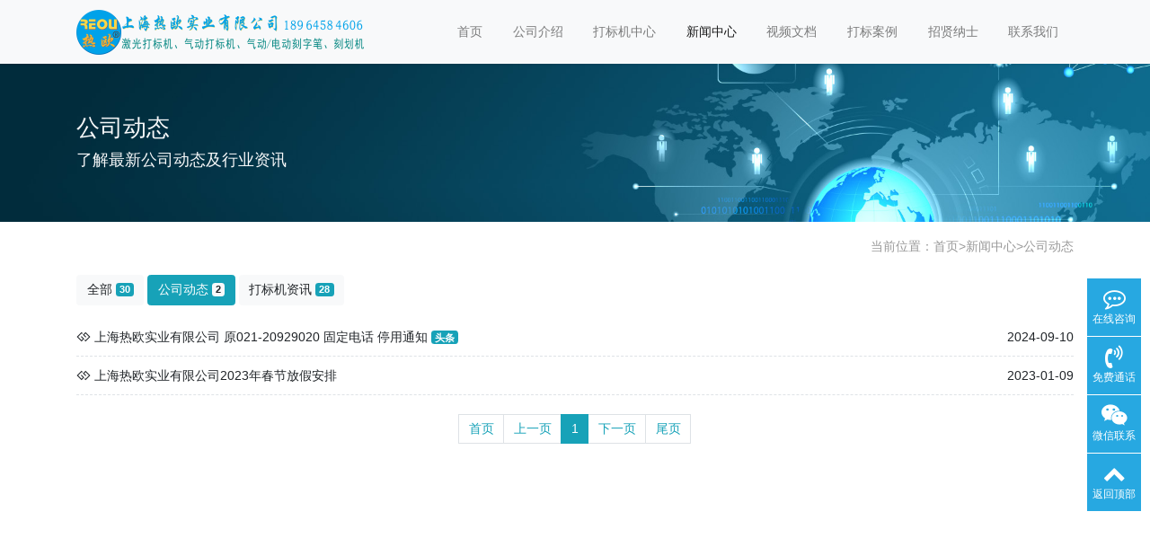

--- FILE ---
content_type: text/html; charset=utf-8
request_url: https://www.cnbiaoji.com/company/
body_size: 4721
content:
<!doctype html>
<html lang="zh">
<head>
	<meta charset="utf-8">
	<title>公司动态-打标机,激光打标机,气动打标机,激光打码机生产厂家,气动打码机制造商,气动刻字笔,电动刻字笔供应商-上海热欧实业有限公司</title>
	<meta name="keywords" content="打标机,激光打标机,气动打标机,气动打码机厂家,激光焊接机,激光打码机供应商,激光焊接机,激光清洗机,小字符喷码机,手持式喷码机">
	<meta name="description" content="“热欧”牌工业打标机，主要产品有光纤激光打标机、紫外激光打码机、二氧化碳激光打标机、激光焊接机、激光清洗机、气动打标机、一体式气动打码机、电动打码机、铭牌打码机、金属双色刻字机、电腐蚀打码机、工业级气动刻字笔、工业标签打码机、小字符喷码机、手持式喷码机等各种工业打码机。公司弘扬“服务热忱，客户为先”的企业文化，遵循“源自欧洲，面向全球”的企业宗旨，坚持“精益求精，长足发展”的企业发展道路，力求满足各类行业用户的打码需求！">
	<meta name="viewport" content="width=device-width,initial-scale=1,minimum-scale=1,maximum-scale=1,shrink-to-fit=no">
	<link rel="stylesheet" href="/template/default/bootstrap/css/bootstrap.min.css" >
	<link rel="stylesheet" href="/template/default/font-awesome-4.7.0/css/font-awesome.min.css">
	<link rel="stylesheet" href="/template/default/css/aoyun.css?v=v1.3.5" >
	<link rel="stylesheet" href="/template/default/swiper-4.3.5/css/swiper.min.css">
	<link rel="stylesheet" href="/template/default/css/animate.css">
	<link rel="stylesheet" href="/template/default/css/custom.css">
	<link rel="shortcut icon" href="/favicon.ico" type="image/x-icon">
	<script src="/template/default/js/jquery-1.12.4.min.js" ></script>
</head>
<body>
<script type="text/javascript">document.body.oncontextmenu=document.body.ondragstart= document.body.onselectstart=document.body.onbeforecopy=function(){return false;}; document.body.onselect=document.body.oncopy=document.body.onmouseup=function(){document.selection.empty();};</script>

<!-- 头部导航 -->
<nav class="navbar navbar-light bg-light fixed-top navbar-expand-lg shadow-sm">
  <div class="container">
	  	<a class="navbar-brand my-1" href="/">
	      <img src="/static/upload/image/20250201/1738386409646789.png" class="logo-sm-height"  height="50">
	    </a>
	    
	    <button class="navbar-toggler" type="button" data-toggle="collapse" data-target="#navbarNav" aria-controls="navbarNav" aria-expanded="false" aria-label="Toggle navigation">
	    	<span class="navbar-toggler-icon"></span>
	    </button>
	    
	    <div class="collapse navbar-collapse justify-content-end" id="navbarNav">
	        <ul class="navbar-nav">
	       	  <li class="nav-item ">
				 <a class="nav-link" href="/" >首页</a>
	          </li>
	          
	              <li class="nav-item ">
	                <a class="nav-link" href="/reoushiye/">公司介绍</a>
	              </li>
	          
	              <li class="nav-item ">
	                <a class="nav-link" href="/dabiaoji/">打标机中心</a>
	              </li>
	          
	              <li class="nav-item active">
	                <a class="nav-link" href="/news/">新闻中心</a>
	              </li>
	          
	              <li class="nav-item ">
	                <a class="nav-link" href="/shipinwendang/">视频文档</a>
	              </li>
	          
	              <li class="nav-item ">
	                <a class="nav-link" href="/dabiaojiyonghu/">打标案例</a>
	              </li>
	          
	              <li class="nav-item ">
	                <a class="nav-link" href="/job/">招贤纳士</a>
	              </li>
	          
	              <li class="nav-item ">
	                <a class="nav-link" href="/contact/">联系我们</a>
	              </li>
	          
	      </ul>
	      
	      <span class="navbar-text">
	     	 
		     
		     	
				
				
				
				
				
		     
	      </span>
	      
	    </div>
    </div>
</nav>

<!--占位导航栏-->
<div style="height:71px;" class="head-sm-height"></div>



<!-- 头部大屏 -->
<div class="jumbotron jumbotron-fluid mb-2" style="background:#e9ecef url(/static/upload/image/20180412/1523501459462835.jpg);background-size:cover;no-repeat">
  <div class="container text-light">
    <h1 class="fs-18 fs-sm-26 wow fadeInDown">公司动态</h1>
    <p class="fs-14  fs-sm-18 wow fadeInDown">了解最新公司动态及行业资讯</p>
  </div>
</div>

<div class="container pages">    

  	 <!-- 当前位置 -->
<div class="text-right position mb-3 d-none d-md-block">当前位置：<a href="/">首页</a>><a href="/news/">新闻中心</a>><a href="/company/">公司动态</a></div>
  	 
  	 <!-- 分类导航 -->
<div class="sonsort mt-4 mb-2">
    
    	
            
                <a href="/news/" class="btn btn-light mb-2">全部 <span class="badge btn-info">30</a>
            
        
        
        
            <a href="/company/" class="btn btn-info mb-2">公司动态 <span class="badge badge-light">2</span></a>
        
    
    	
        
        
            <a href="/dabiaojizixun/" class="btn btn-light mb-2">打标机资讯 <span class="badge btn-info">28</span></a>
        
    
</div>

	 <!-- 列表内容 -->
     <ul>
        
        	<li class="lh-3 border-bottom-dashed">
                <i class="fa fa-gg"></i>
                <a href="/56.html">
                	<span class="d-none d-md-inline">上海热欧实业有限公司 原021-20929020 固定电话 停用通知</span><!-- PC端 -->
                	<span class="d-inline d-md-none">上海热欧实业有限公司 原···</span><!-- 移动端 -->
                	
                	
                	
                		<span class="badge badge-info">头条</span>
                	
                	<span class="float-right">2024-09-10</span>
                </a>
            </li>
        
        	<li class="lh-3 border-bottom-dashed">
                <i class="fa fa-gg"></i>
                <a href="/53.html">
                	<span class="d-none d-md-inline">上海热欧实业有限公司2023年春节放假安排</span><!-- PC端 -->
                	<span class="d-inline d-md-none">上海热欧实业有限公司20···</span><!-- 移动端 -->
                	
                	
                	
                	<span class="float-right">2023-01-09</span>
                </a>
            </li>
        
    </ul>
    
	<!-- 分页 -->

   <nav aria-label="page navigation" class="my-4">
     <div class="pagination justify-content-center">
     	<a class="page-item page-link" href="/company/">首页</a>
     	<a class="page-item page-link" href="javascript:;">上一页</a>
      	<a href="/company/" class="page-num page-num-current">1</a><!-- 数字条，小屏幕时自动隐藏-->
      	<a class="page-item page-link" href="javascript:;">下一页</a>
      	<a class="page-item page-link" href="/company/">尾页</a>
     </div>
   </nav>	

 	
</div>


<div class="footer mt-3 pt-5 border-top text-secondary bg-light">
	<div class="container">
    	<div class="row pb-5">
            <div class="col-12 col-md-5">
            	<h5>上海热欧实业有限公司</h5>
                <ul class="lh-2">
                    <li>地址：上海市金山区枫泾工业区 </li>
                	<li>营业执照：91310115569626091C  </li>
                    <li>备案号码：<a href="http://beian.miit.gov.cn/" target="_blank">沪ICP备11007667号-16</a> </li>

                </ul>
            </div>
            <div class="col-12 col-md-5">
            	<div class="mt-4 d-block d-md-none"></div>
                
            	<h5>联系我们</h5>
                <ul class="lh-2">
                    <li>电话：189 6458 4606 </li>
                    <li>邮箱：keziji#163.com（#＝@） </li>
                    <li>Q&nbsp;&nbsp;Q：593610539 </li>
                </ul>
            </div>
            <div class="col-12 col-md-2 text-center d-none d-md-block">
            	<p class="code"><img src="/core/qrcode.php?string=https%3A%2F%2Fwww.cnbiaoji.com%2Fcompany%2F" class="qrcode" alt="二维码"> </p>
                <p class="small">扫一扫 手机访问</p>
            </div>
        </div>
	</div>
    <div class="copyright border-top lh-3 text-center  d-none d-md-block">
    	Copyright © 2011-2099  热欧激光打标机  All Rights Reserved. 
    </div>
    <div style="width:220px;margin:0 auto; padding:20px 0;"><a target="_blank" href="http://www.beian.gov.cn/portal/registerSystemInfo?
recordcode=31011602002634" style="display:inline-block;text-decoration:none;height:20px;line-height:20px;"><img src="../gonganbeian.png" style="float:left;"/><p style="float:left;height:20px;line-height:20px;margin: 0px 0px 0px 5px; color:#939393;">沪公网安备 31011602002634号</p></a></div>
</div>

<!-- 占位 -->
<div style="height:49px;" class="d-block d-sm-none"></div>

<!-- 手机底部导航 -->
<div class="container-fluid bg-info fixed-bottom d-block d-sm-none">
    <div class="row">
        <div class="col-4 p-0 text-center border-right">
            <a href="tel:" class="text-light d-block pt-3 pb-3"><i class="fa fa-phone" aria-hidden="true"></i> 电话咨询</a>
        </div>
        <div class="col-4 p-0 text-center border-right">
            <a target="_blank" href="http://wpa.qq.com/msgrd?v=3&uin=593610539&site=qq&menu=yes" class="text-light d-block pt-3 pb-3"><i class="fa fa-qq" aria-hidden="true"></i> 在线咨询</a>
        </div>
        <div class="col-4 p-0 text-center">
			
            <a href="/reoushiye/" class="text-light d-block pt-3 pb-3"><i class="fa fa-location-arrow" aria-hidden="true"></i> 公司介绍</a>
			
        </div>
    </div>
</div>

<!-- 在线客服 -->
<div class="online d-none d-md-block">
	<dl>
		<dt style="width:150px;">
        	<h3><i class="fa fa-commenting-o"></i>在线咨询<span class="remove"><i class="fa fa-remove"></i></span></h3>
            <p>
            	<a target="_blank" href="http://wpa.qq.com/msgrd?v=3&uin=593610539&site=qq&menu=yes">
                	<img border="0" src="/template/default/images/qq.jpg" alt="点击这里给我发消息" title="点击这里给我发消息"/>
               		 售前咨询专员
                </a>
            </p>
             <p>
                <a target="_blank" href="http://wpa.qq.com/msgrd?v=3&uin=593610539&site=qq&menu=yes">
                	<img border="0" src="/template/default/images/qq.jpg" alt="点击这里给我发消息" title="点击这里给我发消息"/>
               		 售后服务专员
                </a>
            </p>
        </dt>
		<dd><i class="fa fa-commenting-o"></i></dd>
		<dd>在线咨询</dd>
	</dl>
    
	<dl>
		<dt style="width:300px;">
        	<h3><i class="fa fa-volume-control-phone"></i>免费通话<span class="remove"><i class="fa fa-remove"></i></span></h3>
            <p>24小时免费咨询</p>
            <p>请输入您的联系电话，座机请加区号</p>
            <form  onsubmit="return subform(this);">
            	<p><input type="text" name="tel" id="tel" autocomplete="off"  placeholder="请输入您的电话号码" required maxlength="30"></p>
                <p><button type="submit">免费通话</button></p>
            </form>
        </dt>
		<dd><i class="fa fa-volume-control-phone" aria-hidden="true"></i></dd>
		<dd>免费通话</dd>
	</dl>
    
    <dl>
		<dt style="width:200px;">
        	<h3><i class="fa fa-weixin" aria-hidden="true"></i>微信扫一扫<span class="remove"><i class="fa fa-remove"></i></span></h3>
           	<p><img src="/static/upload/image/20220321/1647846872873402.jpg " width="100%"></p>
        </dt>
		<dd><i class="fa fa-weixin" aria-hidden="true"></i></dd>
		<dd>微信联系</dd>
	</dl>
    
	<dl class="scroll-top">
		<dd><i class="fa fa-chevron-up"></i></dd>
		<dd>返回顶部</dd>
	</dl>
</div>

<script src="/template/default/js/popper.min.js"></script>
<script src="/template/default/bootstrap/js/bootstrap.min.js"></script>
<script src="/template/default/js/wow.min.js"></script>
<script src="/template/default/js/aoyun.js?v=v1.2.2"></script>
<script>
//ajax提交表单
function subform(obj){
  var url='/form/2/';
  var tel=$(obj).find("#tel").val();
  
  var reg = /^(1|0)[\d\-]+$/;   
  if (!reg.test(tel)) {
	  alert('电话号码错误！');
	  return false;
  }
  
  $.ajax({
    type: 'POST',
    url: url,
    dataType: 'json',
    data: {
    	tel: tel
    },
    success: function (response, status) {
      if(response.code){
		 alert("您的来电已收到，我们会尽快联系您！");
		 $(obj)[0].reset(); 
      }else{
    	 alert(response.data);
      }
    },
    error:function(xhr,status,error){
      alert('返回数据异常！');
    }
  });
  return false;
}
</script>

<script>
var _hmt = _hmt || [];
(function() {
  var hm = document.createElement("script");
  hm.src = "https://hm.baidu.com/hm.js?3eab995599035996c84c7a3c7be4e195";
  var s = document.getElementsByTagName("script")[0]; 
  s.parentNode.insertBefore(hm, s);
})();
</script>

<script src='/Spider/?url=/company/' async='async'></script>
</body>
</html>
